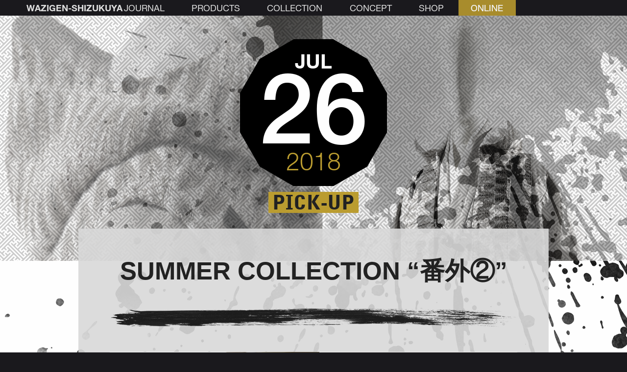

--- FILE ---
content_type: text/html; charset=utf-8
request_url: https://www.shizukuya.com/journal/2018/07-26/181368/
body_size: 5561
content:
<!DOCTYPE html><html lang="ja"><head prefix="og: http://ogp.me/ns# fb: http://ogp.me/ns/fb#"><meta charset="UTF-8"><!--[if IE]><meta http-equiv="X-UA-Compatible" content="IE=Edge,chrome=1"><![endif]--><!--[if lt IE 9]><script src="https://oss.maxcdn.com/html5shiv/3.7.3/html5shiv.min.js"></script><script src="https://oss.maxcdn.com/respond/1.4.2/respond.min.js"></script><![endif]-->
<title>SUMMER COLLECTION &#8220;番外②&#8221; | JOURNAL | 【和次元・滴や】</title>
<meta name='robots' content='max-image-preview:large' />

<link rel="canonical" href="https://www.shizukuya.com/journal/2018/07-26/181368/" />
<link rel="alternate" type="application/rss+xml" title="JOURNALのフィード" href="https://www.shizukuya.com/journal/feed/">
	<meta name="viewport" content="width=device-width, initial-scale=1">
<!-- Google Tag Manager --><script>(function(w,d,s,l,i){w[l]=w[l]||[];w[l].push({'gtm.start':
new Date().getTime(),event:'gtm.js'});var f=d.getElementsByTagName(s)[0],
j=d.createElement(s),dl=l!='dataLayer'?'&l='+l:'';j.async=true;j.src=
'https://www.googletagmanager.com/gtm.js?id='+i+dl;f.parentNode.insertBefore(j,f);
})(window,document,'script','dataLayer','GTM-M4R6BD5');</script><!-- End Google Tag Manager -->
	<script>(function(d){var config={kitId:'uyv3gqz',scriptTimeout:3000,async:true},h=d.documentElement,t=setTimeout(function(){h.className=h.className.replace(/\bwf-loading\b/g,"")+" wf-inactive";},config.scriptTimeout),tk=d.createElement("script"),f=false,s=d.getElementsByTagName("script")[0],a;h.className+=" wf-loading";tk.src='https://use.typekit.net/'+config.kitId+'.js';tk.async=true;tk.onload=tk.onreadystatechange=function(){a=this.readyState;if(f||a&&a!="complete"&&a!="loaded")return;f=true;clearTimeout(t);try{Typekit.load(config)}catch(e){}};s.parentNode.insertBefore(tk,s)})(document);</script>
	<link rel="stylesheet" href="https://use.typekit.net/lac6dsm.css">
	<link rel="stylesheet" href="//www.shizukuya.com/files/css/animsition.min.css?v=4.0.2">
	<link type="text/css" rel="stylesheet" href="//fast.fonts.net/cssapi/4268d391-3196-4ef1-8b89-302bb286c142.css">
	<link rel="stylesheet" href="//www.shizukuya.com/files/css/fonts.min.css?v=1.00">
	<link rel="stylesheet" href="//www.shizukuya.com/files/css/styles.min.css?v=1.050">

	<meta property="og:site_name" content="JOURNAL | 【和次元・滴や】">
	<meta property="og:email" content="info@shizukuya.com">
	<meta property="og:phone_number" content="0752110897">
	<meta property="og:title" content="SUMMER COLLECTION &#8220;番外②&#8221;">
	<meta property="og:type" content="article">
	<meta property="og:url" content="https://www.shizukuya.com/journal/2018/07-26/181368/">
	<meta property="og:image" content="https://www.shizukuya.com/journal/sys/wp-content/uploads/2018/07/30_7_28.png">
	<meta name="twitter:card" content="summary_large_image"><!-- summary summary_large_image player -->
	<meta name="twitter:site" content="@wzgn_shizukuya">
	<meta name="twitter:creator" content="@wzgn_shizukuya">
	<meta name="author" content="【和次元・滴や】">
	<meta name="copyright" content="&copy; 2005-2026 【和次元・滴や】">
	<link rel="index" href="https://www.shizukuya.com/journal/" title="JOURNAL INDEX">
	<meta name="format-detection" content="telephone=no"><link rel="shortcut icon" href="https://www.shizukuya.com/files/images/common/logo/favicon.ico">
<link rel="apple-touch-icon" sizes="152x152" href="https://www.shizukuya.com/files/images/common/logo/152x152.png">
<link rel="apple-touch-icon" sizes="192x192" href="https://www.shizukuya.com/files/images/common/logo/192x192.png">
<link rel="apple-touch-icon" sizes="310x310" href="https://www.shizukuya.com/files/images/common/logo/310x310.png">
<link rel="mask-icon" href="https://www.shizukuya.com/files/images/common/logo/mask-icon.svg" color="#1a191d">

	<meta http-equiv="cleartype" content="on">
	<meta name="skype_toolbar" content="skype_toolbar_parser_compatible">
	<meta name="msapplication-tap-highlight" content="no">
	<meta name="theme-color" content="#1a191d">

</head><body id="journal" class="journal journal-article">
<!-- Google Tag Manager (noscript) --><noscript><iframe src="https://www.googletagmanager.com/ns.html?id=GTM-M4R6BD5" height="0" width="0" style="display:none;visibility:hidden"></iframe></noscript><!-- End Google Tag Manager (noscript) -->
<input type="radio" class="over-menu-flags over-menu-init" id="over-menu-close" name="overmenu" checked>
<div class="animsition">

<nav class="header wrap">
<div class="bg-mat">
	<div class="logo HN_W01B"><a href="//www.shizukuya.com/" itemprop="url" title="" data-eng="WAZIGEN-SHIZUKUYA"><img src="//www.shizukuya.com/files/images/common/logo/white_l.svg" itemprop="logo" alt="logo"></a></div>
	<ul class="list-nav HN_W01R">
		<li><a href="//www.shizukuya.com/journal/" title="JOURNAL">JOURNAL</a></li>
		<li><a href="//www.shizukuya.com/products/" title="PRODUCTS">PRODUCTS</a></li>
		<li><a href="//www.shizukuya.com/collection/" title="COLLECTION">COLLECTION</a></li>
		<li><a href="//www.shizukuya.com/concept/" title="CONCEPT">CONCEPT</a></li>
		<li><a href="//www.shizukuya.com/shop/" title="SHOP -KYOTO-">SHOP</a></li>
		<li class="nav-gold"><a href="https://shizukuya.shop" title="ONLINE SHOP">ONLINE</a></li>
	</ul>
	<label class="bt-func" for="over-menu-open">&#24320;</label>
</div><!-- >.bg-mat< -->
</nav>

<div class="bg-mat"><article id="post1368" class="article-wrap">
<header class="main-header aspect-box"><img width="1792" height="1792" src="https://www.shizukuya.com/journal/sys/wp-content/uploads/2018/07/30_7_28.png" class=" wp-post-image" alt="" decoding="async" fetchpriority="high" srcset="https://www.shizukuya.com/journal/sys/wp-content/uploads/2018/07/30_7_28.png 1792w, https://www.shizukuya.com/journal/sys/wp-content/uploads/2018/07/30_7_28-400x400.png 400w, https://www.shizukuya.com/journal/sys/wp-content/uploads/2018/07/30_7_28-960x960.png 960w, https://www.shizukuya.com/journal/sys/wp-content/uploads/2018/07/30_7_28-768x768.png 768w" sizes="(max-width: 1792px) 100vw, 1792px" /></header>
<div id="main" class="wrap article-view">
	<div class="oct-clock"><div class="hex"><div class="month">Jul</div><div class="date">26</div><div class="year">2018</div></div><div class="category"><a href="https://www.shizukuya.com/journal/category/pick-up/" title="PICK-UP">PICK-UP</a></div></div>	<div class="w960 mat-bord">
		<h1 class="journal-title">SUMMER COLLECTION &#8220;番外②&#8221;</h1>
		<div class="content-body hr_top">
		<img width="1792" height="1792" src="https://www.shizukuya.com/journal/sys/wp-content/uploads/2018/07/30_7_28.png" class="main-image wp-post-image" alt="" decoding="async" srcset="https://www.shizukuya.com/journal/sys/wp-content/uploads/2018/07/30_7_28.png 1792w, https://www.shizukuya.com/journal/sys/wp-content/uploads/2018/07/30_7_28-400x400.png 400w, https://www.shizukuya.com/journal/sys/wp-content/uploads/2018/07/30_7_28-960x960.png 960w, https://www.shizukuya.com/journal/sys/wp-content/uploads/2018/07/30_7_28-768x768.png 768w" sizes="(max-width: 1792px) 100vw, 1792px" />		<h2><span class="MtyKyotai_W2">生成り麻の南蛮風・陣パーカ</span></h2>
<p class="m1e">うねるような模様の変り織の陣パーカで、南蛮風な野性味が溢れています。 生成り麻の太い糸と真綿のような白い繊維の間々に緑や黄や橙や茶などの様々な色糸が織り込まれた、何ともエキゾチックな素材なのです。 どちらかと言えば 荒々しい生地なので、フードや前立衿の立体感が際立ち、鎧のような力強さが表れています。手を突っ込みたいポケット、立体的な形状のフード、前合わせの開閉など、様々な着姿が楽しめることも陣パーカの特徴です。<br />
前開きを留めるアクセサリーには、唐花模様のドイツ・ヴィンテージのアクリルビーズをあしらった かなめ玉(クリップ)で、世界観をさらに膨らませてみました。</p>
<p>【陣パーカ】<br />
No. 　　 ：NIB0102<br />
Material：〈表〉麻 50％，綿 50％，<br />
________：〈裏〉ポリエステル 100％<br />
Size　　 ：八五（フリー）<br />
Price　  ：45000 + tax<br />
Limited ：１点<br />
【かなめ玉・クリップ】<br />
No. 　　 ：RUA0194-001<br />
Material：アクリル，メタル，他<br />
Price　  ：6000 + tax</p>
		</div>
<aside class="content-body hr_bottom">
		<div class="gallery g2 light-gallery">		<a  data-srcset="https://www.shizukuya.com/journal/sys/wp-content/uploads/2018/07/30_7_26-1660x1328.png 1660w, https://www.shizukuya.com/journal/sys/wp-content/uploads/2018/07/30_7_26-830x664.png 830w, https://www.shizukuya.com/journal/sys/wp-content/uploads/2018/07/30_7_26-415x332.png 415w" data-sizes="(max-width: 1660px) 100vw, 1660px" href='https://www.shizukuya.com/journal/sys/wp-content/uploads/2018/07/30_7_26.png'><img width="1660" height="1328" src="https://www.shizukuya.com/journal/sys/wp-content/uploads/2018/07/30_7_26-1660x1328.png" class="attachment-gallery_l size-gallery_l" alt="" decoding="async" srcset="https://www.shizukuya.com/journal/sys/wp-content/uploads/2018/07/30_7_26-1660x1328.png 1660w, https://www.shizukuya.com/journal/sys/wp-content/uploads/2018/07/30_7_26-830x664.png 830w, https://www.shizukuya.com/journal/sys/wp-content/uploads/2018/07/30_7_26-415x332.png 415w" sizes="(max-width: 1660px) 100vw, 1660px" /></a>
		<a href='https://www.shizukuya.com/journal/sys/wp-content/uploads/2018/07/30_7_27.png'><img width="1536" height="1328" src="https://www.shizukuya.com/journal/sys/wp-content/uploads/2018/07/30_7_27-1536x1328.png" class="attachment-gallery_l size-gallery_l" alt="" decoding="async" loading="lazy" /></a>
</div>
</aside>
		<div class="article-sns">
			<div class="article-info">SUMMER COLLECTION &#8220;番外②&#8221; | JOURNAL | 【和次元・滴や】<br>https://www.shizukuya.com/journal/2018/07-26/181368/</div>
			<a rel="nofollow" target="_blank" href="https://twitter.com/share?text=SUMMER+COLLECTION+%E2%80%9C%E7%95%AA%E5%A4%96%E2%91%A1%E2%80%9D+%7C+JOURNAL+%7C+%E3%80%90%E5%92%8C%E6%AC%A1%E5%85%83%E3%83%BB%E6%BB%B4%E3%82%84%E3%80%91&url=https://www.shizukuya.com/journal/2018/07-26/181368/&related=wzgn_shizukuya" title="twitter シェア"><img alt="twitter" src="https://www.shizukuya.com/files/images/sns/twitter_icon.svg"></a>
			<a rel="nofollow" target="_blank" href="https://www.facebook.com/sharer/sharer.php?u=https://www.shizukuya.com/journal/2018/07-26/181368/" title="facebook シェア"><img src="https://www.shizukuya.com/files/images/sns/facebook_icon.svg" alt="facebook"></a>
		</div>	</div><!-- >.w960< -->
</div><!-- >.wrap< -->
</article>
<nav class="journal bg-koushi wrap">
	<ul>
		<li class="prev"><a href="https://www.shizukuya.com/journal/2018/07-22/171361/" title="SUMMER COLLECTION &#8220;拾捌丿拾壱&#8221;"><div class="oct-clock"><div class="hex"><div class="month">Jul</div><div class="date">22</div><div class="year">2018</div></div><div class="category"><span>NEW ARRIVAL</span></div></div><div class="inner delta delta-left">SUMMER COLLECTION &#8220;拾捌丿拾壱&#8221;</div></a></li>
		<li class="next"><a href="https://www.shizukuya.com/journal/2018/07-28/511376/" title="SUMMER COLLECTION &#8220;拾捌丿拾肆&#8221;"><div class="oct-clock"><div class="hex"><div class="month">Jul</div><div class="date">28</div><div class="year">2018</div></div><div class="category"><span>NEW ARRIVAL</span></div></div><div class="inner delta delta-right">SUMMER COLLECTION &#8220;拾捌丿拾肆&#8221;</div></a></li>	</ul>
</nav><footer id="site-footer" class="wrap">
	<div class="list HN_W01R">
		<ul class="list-nav">
			<li><a href="//www.shizukuya.com/journal/" title="JOURNAL">JOURNAL</a></li>
			<li><a href="//www.shizukuya.com/products/" title="PRODUCTS">PRODUCTS</a></li>
			<li><a href="//www.shizukuya.com/collection/" title="COLLECTION">COLLECTION</a></li>
			<li><a href="//www.shizukuya.com/concept/" title="CONCEPT">CONCEPT</a></li>
		</ul>
		<ul class="list-nav">
			<li><a href="//www.shizukuya.com/shop/" title="SHOP">SHOP</a></li>
			<li><a href="https://shizukuya.shop" title="ONLINE SHOP">ONLINE SHOP</a></li>
			<li><a href="//www.shizukuya.com/company/" title="COMPANY">COMPANY</a></li>
		</ul>
				<ul class="sns">
			<li><a href="https://twitter.com/wzgn_shizukuya" title="twitter" target="_blank"><img alt="twitter" src="//www.shizukuya.com/files/images/sns/twitter_icon.svg"></a></li>
			<li><a href="https://facebook.com/shizukuya" title="facebook" target="_blank"><img src="//www.shizukuya.com/files/images/sns/facebook_icon.svg" alt="facebook"></a></li>
			<li><a href="https://www.instagram.com/" title="instagram" target="_blank"><img src="//www.shizukuya.com/files/images/sns/instagram_icon.svg" alt="instagram"></a></li>
			<li><a href="https://www.youtube.com/channel/UCTTrArcWNEZHIFGCdqekn7g" title="YouTube" target="_blank"><img src="//www.shizukuya.com/files/images/sns/youtube_icon.svg" alt="YouTube"></a></li>
		</ul>
	</div>
	<div class="info" itemscope itemtype="http://schema.org/Corporation">
		<div class="logo"><a href="//www.shizukuya.com/" itemprop="url" title=""><img src="//www.shizukuya.com/files/images/common/logo/white_l.svg" itemprop="logo" alt="logo"></a></div>
		<address itemprop="address" itemscope itemtype="http://schema.org/PostalAddress">
			〒<span itemprop="postalCode">602-0865</span>
			<br><span itemprop="addressLocality">京都市</span><span itemprop="streetAddress">上京区東三本木通丸太町上ル南町519-4</span>
			<br><span>［営業］土曜・日曜・祝日（平日予約制） 11:00～19:00</span>
			<br><span itemprop="telephone">［電話番号］<a href="tel:0752110897">075-211-0897</a></span>
		</address>
		<div class="copyright HN_W01L">&copy; 2026 WAZIGEN SHIZUKUYA.</div>
	</div>
</footer>

</div><!-- >.bg-mat< -->

</div><!-- >.animsition< -->
<input class="over-menu-flags" id="over-menu-open" name="overmenu" type="radio">
<aside class="list HN_W01R over-menu">
	<header>
		<div class="logo"><a href="//www.shizukuya.com/" itemprop="url" title="" data-eng="WAZIGEN-SHIZUKUYA"><img src="//www.shizukuya.com/files/images/common/logo/white_l.svg" itemprop="logo" alt="logo"></a></div>
		<label class="bt-func" for="over-menu-close">×</label>
	</header>
	<input class="over-menu-flags over-menu-init" id="over-menu-slide1" name="overmenu-slide" checked="" type="radio">
	<div class="over-menu-slide over-menu-slide1">
		<ul class="list-nav">
			<li><a href="//www.shizukuya.com/journal/" title="JOURNAL" data-ja="新製品やイベント情報をお届けいたします">JOURNAL</a></li>
			<li><label class="bt-func slide-next delta delta-right" for="over-menu-slide2"></label><a href="//www.shizukuya.com/products/" title="PRODUCTS" data-ja="レーベル／アイテムの紹介です">PRODUCTS</a></li>
			<li><a href="//www.shizukuya.com/collection/" title="COLLECTION" data-ja="FOUR SEASONS をはじめとしたコレクションの一覧です">COLLECTION</a></li>
			<li><a href="//www.shizukuya.com/concept/" title="CONCEPT" data-ja="【和次元・滴や】のコンセプトです">CONCEPT</a></li>
		</ul>
		<ul class="list-nav">
			<li><a href="https://shizukuya.shop" title="ONLINE SHOP" data-ja="コレクションを始め製品の販売を行います">ONLINE SHOP</a></li>
			<li><a href="//www.shizukuya.com/shop/" title="SHOP" data-ja="店舗情報とアクセス方法を掲載しています">SHOP</a></li>
			<li><a href="//www.shizukuya.com/company/" title="COMPANY" data-ja="会社概要と特許情報を掲載しています">COMPANY</a></li>
		</ul>
		<ul class="sns">
			<li><a href="https://twitter.com/wzgn_shizukuya" title="twitter" target="_blank"><img alt="twitter" src="//www.shizukuya.com/files/images/sns/twitter_icon.svg"></a></li>
			<li><a href="https://www.facebook.com/shizukuya" title="facebook" target="_blank"><img src="//www.shizukuya.com/files/images/sns/facebook_icon.svg" alt="facebook"></a></li>
			<li><a href="https://www.instagram.com/wazigen.shizukuya/" title="instagram" target="_blank"><img src="//www.shizukuya.com/files/images/sns/instagram_icon.svg" alt="instagram"></a></li>
			<li><a href="https://www.youtube.com/channel/UCTTrArcWNEZHIFGCdqekn7g" title="YouTube" target="_blank"><img src="//www.shizukuya.com/files/images/sns/youtube_icon.svg" alt="YouTube"></a></li>
		</ul>
		<label class="bt-func close" for="over-menu-close">Close Menu</label>
	</div>
	<input class="over-menu-flags" id="over-menu-slide2" name="overmenu-slide" type="radio">
	<div class="over-menu-slide over-menu-slide2">
		<label class="bt-func slide-back delta delta-left" for="over-menu-slide1">menu &gt; products</label>
		<ul class="list-nav">
			<li><a href="//www.shizukuya.com/products/#label-menu" title="PRODUCTS" data-ja="レーベルの紹介です">LABEL</a></li>
			<li><ul class="list-nav">
				<li class="ukiyo-shinogi"><a href="//www.shizukuya.com/products/ukiyo-shinogi/" title="【 浮世しのぎ 】">浮世しのぎ</a></li>
				<li class="shitatari"><a href="//www.shizukuya.com/products/shitatari/" title="【 したたり 】">したたり</a></li>
				<li class="samurai-zoroye"><a href="//www.shizukuya.com/products/samurai-zoroye/" title="【 士揃ヱ 】">士揃ヱ</a></li>
			</ul></li>
			<li><a href="//www.shizukuya.com/products/#item-menu" title="PRODUCTS" data-ja="アイテムの紹介です">ITEMS</a></li>
			<li><ul class="list-nav flex-menu">
				<li class="hakama"><a href="//www.shizukuya.com/products/items/hakama.html" title="袴" data-en="HAKAMA">袴</a></li>
				<li class="kosode"><a href="//www.shizukuya.com/products/items/kosode.html" title="小袖" data-en="KOSODE">小袖</a></li>
				<li class="wazi-hasode"><a href="//www.shizukuya.com/products/items/wazi-hasode.html" title="和慈羽袖" data-en="WAZI-HASODE">和慈羽袖</a></li>
				<li class="mantle"><a href="//www.shizukuya.com/products/items/mantle.html" title="マント" data-en="MANTLE">マント</a></li>
				<li class="hood-robe"><a href="//www.shizukuya.com/products/items/hood-robe.html" title="風土ローブ" data-en="HOOD-ROBE">風土ローブ</a></li>
				<li class="zin-parka"><a href="//www.shizukuya.com/products/items/zin-parka.html" title="陣パーカ" data-en="ZIN-PARKA">陣パーカ</a></li>
				<li class="wazi-nagashi"><a href="//www.shizukuya.com/products/items/wazi-nagashi.html" title="和自流し" data-en="WAZI-NAGASHI">和自流し</a></li>
				<li class="obi"><a href="//www.shizukuya.com/products/items/obi.html" title="帯" data-en="OBI">帯</a></li>
				<li class="accessories"><a href="//www.shizukuya.com/products/items/accessories.html" title="アクセサリー" data-en="ACCESSORIES">アクセサリー</a></li>
				<li class="dougi"><a href="//www.shizukuya.com/products/items/dougi.html" title="胴着" data-en="DOUGI">胴着</a></li>
			</ul></li>
		</ul>
		<ul class="sns">
			<li><a href="https://twitter.com/wzgn_shizukuya" title="twitter" target="_blank"><img alt="twitter" src="//www.shizukuya.com/files/images/sns/twitter_icon.svg"></a></li>
			<li><a href="https://www.facebook.com/shizukuya" title="facebook" target="_blank"><img src="//www.shizukuya.com/files/images/sns/facebook_icon.svg" alt="facebook"></a></li>
			<li><a href="https://www.instagram.com/wazigen.shizukuya/" title="instagram" target="_blank"><img src="//www.shizukuya.com/files/images/sns/instagram_icon.svg" alt="instagram"></a></li>
			<li><a href="https://www.youtube.com/channel/UCTTrArcWNEZHIFGCdqekn7g" title="YouTube" target="_blank"><img src="//www.shizukuya.com/files/images/sns/youtube_icon.svg" alt="YouTube"></a></li>
		</ul>
		<label class="bt-func close" for="over-menu-close">Close Menu</label>
	</div>
</aside>

<script src="https://ajax.googleapis.com/ajax/libs/jquery/2.2.4/jquery.min.js"></script>
<script src="//www.shizukuya.com/files/js/animsition.min.js?v=4.0.2"></script>
<script>var not_use_animsition = false;</script>
<script src="//www.shizukuya.com/files/js/site.js?v=1.00"></script>
</body></html><!-- WP Fastest Cache file was created in 0.101 seconds, on 2026/01/05 @ 12:44 -->

--- FILE ---
content_type: image/svg+xml
request_url: https://www.shizukuya.com/files/images/sns/youtube_icon.svg
body_size: 1374
content:
<svg xmlns="http://www.w3.org/2000/svg" width="35" height="35" viewBox="0 0 35 35"><defs><style>.a{fill:#ccc;}</style></defs><title>youtube_icon</title><path class="a" d="M28.60637,17.07059H6.39166A6.39358,6.39358,0,0,0,0,23.46641v5.13975A6.3933,6.3933,0,0,0,6.39166,35H28.60637A6.39652,6.39652,0,0,0,35,28.60616V23.46641A6.3968,6.3968,0,0,0,28.60637,17.07059Zm-17.547,4.00116H8.99347V31.33419H6.99825V21.07175H4.93478V19.32634h6.12456Zm5.83406,10.26244h-1.771v-.97212a3.765,3.765,0,0,1-1.02112.81834,2.13753,2.13753,0,0,1-1.02747.28416,1.10006,1.10006,0,0,1-.92728-.39747,1.90865,1.90865,0,0,1-.30975-1.18562V22.47525h1.771V29.2705a.75444.75444,0,0,0,.10894.453.43062.43062,0,0,0,.36313.14088,1.00208,1.00208,0,0,0,.4935-.18375,2.445,2.445,0,0,0,.54906-.47644v-6.729h1.771ZM23.317,29.50544a2.2021,2.2021,0,0,1-.41646,1.442,1.46915,1.46915,0,0,1-1.20295.49984,2.09379,2.09379,0,0,1-.92487-.19228,2.26211,2.26211,0,0,1-.75841-.60027v.67946h-1.79V19.32634h1.79V23.193a2.80077,2.80077,0,0,1,.75841-.61512,1.75031,1.75031,0,0,1,.81812-.20956,1.52642,1.52642,0,0,1,1.28384.56416,2.63946,2.63946,0,0,1,.44231,1.6555Zm6.14167-2.38831h-3.388v1.66841a1.94347,1.94347,0,0,0,.173.97212.66366.66366,0,0,0,.60025.26906.73057.73057,0,0,0,.61731-.23056,1.9217,1.9217,0,0,0,.17526-1.01062v-.40362h1.82219v.455a2.837,2.837,0,0,1-.66876,2.055,2.64815,2.64815,0,0,1-1.98669.68359,2.43259,2.43259,0,0,1-1.87337-.73062,2.82387,2.82387,0,0,1-.68359-2.00793V24.857a2.49418,2.49418,0,0,1,.75184-1.87775,2.67544,2.67544,0,0,1,1.93769-.72406,2.48889,2.48889,0,0,1,1.86922.67069,2.659,2.659,0,0,1,.65367,1.93112Z"/><path class="a" d="M26.861,23.80394a.708.708,0,0,0-.60659.24566,1.30579,1.30579,0,0,0-.18375.79472v.8951h1.56585v-.8951a1.31989,1.31989,0,0,0-.18594-.79472A.68454.68454,0,0,0,26.861,23.80394Z"/><path class="a" d="M20.75566,23.774a.88379.88379,0,0,0-.376.08553,1.31646,1.31646,0,0,0-.36531.27125v5.52016a1.547,1.547,0,0,0,.42092.31391,1.02346,1.02346,0,0,0,.42718.09625.57925.57925,0,0,0,.47862-.19031.9778.9778,0,0,0,.15159-.611V24.68616a1.05273,1.05273,0,0,0-.18594-.68143A.6798.6798,0,0,0,20.75566,23.774Z"/><polygon class="a" points="9.301 13.994 11.544 13.994 11.544 8.506 14.157 0.765 11.877 0.765 10.487 6.054 10.346 6.054 8.889 0.765 6.629 0.765 9.301 8.752 9.301 13.994"/><path class="a" d="M17.19659,14.24a3.04664,3.04664,0,0,0,2.13631-.71137,2.546,2.546,0,0,0,.77109-1.96525V6.52181a2.34721,2.34721,0,0,0-.786-1.82437,2.93334,2.93334,0,0,0-2.02956-.707,3.27145,3.27145,0,0,0-2.16606.67069,2.23031,2.23031,0,0,0-.80325,1.80512v5.05859a2.58839,2.58839,0,0,0,.784,1.97816A2.93607,2.93607,0,0,0,17.19659,14.24Zm-.82666-7.84634a.66583.66583,0,0,1,.22641-.51909A.88762.88762,0,0,1,17.19025,5.68a.99243.99243,0,0,1,.64094.19449.641.641,0,0,1,.24347.51909v5.315a.80544.80544,0,0,1-.2415.61731.89564.89564,0,0,1-.64291.22444.786.786,0,0,1-.60659-.22225.85141.85141,0,0,1-.21372-.6195Z"/><path class="a" d="M23.114,14.13759a2.52486,2.52486,0,0,0,1.15566-.31412,4.22061,4.22061,0,0,0,1.14712-.91v1.08084h1.99544V4.23609H25.41678V11.6445a2.762,2.762,0,0,1-.61294.52347,1.15717,1.15717,0,0,1-.55759.205.4869.4869,0,0,1-.406-.156.80688.80688,0,0,1-.12815-.49984v-7.481H21.72122v8.15609a2.04134,2.04134,0,0,0,.35026,1.30309A1.2549,1.2549,0,0,0,23.114,14.13759Z"/></svg>

--- FILE ---
content_type: image/svg+xml
request_url: https://www.shizukuya.com/files/images/common/china-a.svg
body_size: 518
content:
<svg version="1.1" id="Layer_1" xmlns="http://www.w3.org/2000/svg" xmlns:xlink="http://www.w3.org/1999/xlink" x="0px" y="0px"
	 width="40px" height="40px" viewBox="55 55 40 40" enable-background="new 55 55 40 40" xml:space="preserve" fill="#000">
<path d="M55,55h40v40H55V55z M95,86.987v-3.99l-1.997,1.997L95,86.987z M63,63l6.003-6.006L67.006,55h-3.994
	l1.991,1.994L63,59l-4-4h-3.997L63,63z M87.013,55L95,62.987V59l-4-4H87.013z M75,55L55,75v3.997L78.997,55H75z M57.003,64.994
	L55,66.997V71l6.003-6.006L55,58.997v3.997L57.003,64.994z M78.997,95l2.006-2.006L75,87l-4,4l-2-2.003l0.003-0.003l4-4l-4-3.994
	L71,79l16.006,16H91L71,75l-5.997,6l4,3.994l-2,2L65,84.997l0.003-0.003L63,83l-2,1.987l0.003,0.007l-2,2.003l-2-1.997l-1.753,1.75
	L83.003,59l2,2.003l-4,3.997l3.991,4.003L83,71l-4-4l-1.997,1.994l-4,4L95,94.987v-3.99L77.003,72.994l2-1.997L83,75l3.994-3.994
	L87,71.016l0.013-0.009l1.99,1.987L86.997,75l-1.994,1.994L87,79l0.003-0.003L91,83l4-4v-4l-4,4l-2.003-2l4.006-4.006l-3.99-3.987
	L91,67.031l4,4.031v-4.056l-4-3.975L87,67l-1.997-2.006l4-4L83,55L55,82.997V87l1.997,2L59,91l4.003-4.003l1.997,2l-3.997,3.997
	L63,95l0.003-0.003L63.006,95H67l-2.003-1.997l2-2.003L71,95l4-4l2.003,1.994L75,95H78.997z M55,91v4h4.006L55,91z"/>
</svg>

--- FILE ---
content_type: image/svg+xml
request_url: https://www.shizukuya.com/files/images/sns/instagram_icon.svg
body_size: 283
content:
<svg xmlns="http://www.w3.org/2000/svg" width="35" height="35" viewBox="0 0 35 35"><defs><style>.a{fill:#ccc;}</style></defs><title>instagram_icon</title><path class="a" d="M24.76695,35H10.23305A10.24462,10.24462,0,0,1,0,24.76695V10.23305A10.24461,10.24461,0,0,1,10.23305,0h14.5339A10.24461,10.24461,0,0,1,35,10.23305v14.5339A10.24462,10.24462,0,0,1,24.76695,35ZM10.23305,3.26271a6.97821,6.97821,0,0,0-6.97034,6.97034v14.5339a6.97821,6.97821,0,0,0,6.97034,6.97034h14.5339a6.97821,6.97821,0,0,0,6.97034-6.97034V10.23305a6.97821,6.97821,0,0,0-6.97034-6.97034Z"/><circle class="a" cx="26.85162" cy="8.16619" r="2.18098"/><path class="a" d="M17.49992,26.54661a9.04665,9.04665,0,1,1,9.04669-9.04654A9.0568,9.0568,0,0,1,17.49992,26.54661Zm0-14.83058a5.78394,5.78394,0,1,0,5.784,5.784A5.79048,5.79048,0,0,0,17.49992,11.716Z"/></svg>